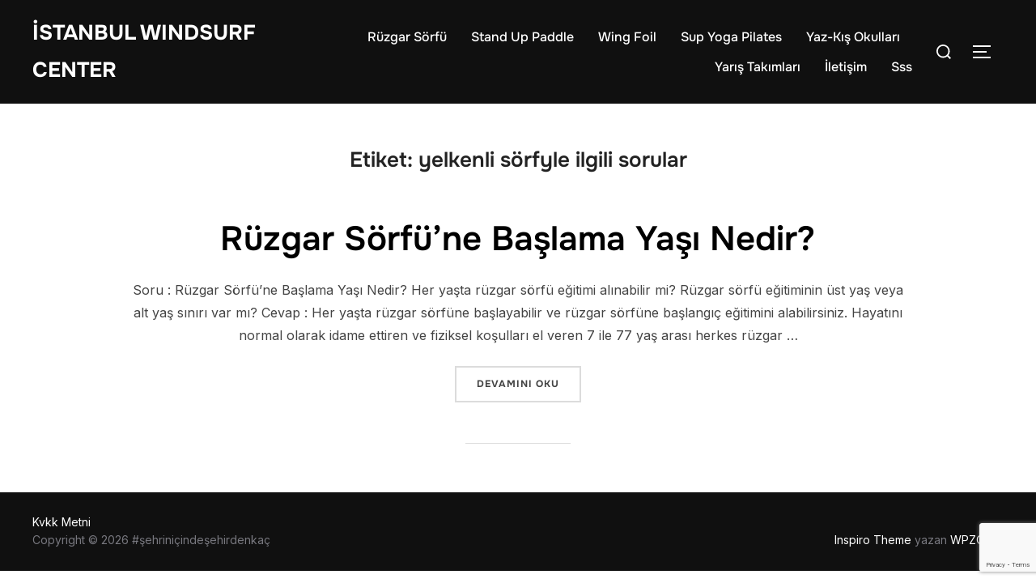

--- FILE ---
content_type: text/html; charset=utf-8
request_url: https://www.google.com/recaptcha/api2/anchor?ar=1&k=6LdZI68aAAAAAETmMcaQNyh9Z9mUxrOooUSbwu6E&co=aHR0cHM6Ly93d3cuaXN0YW5idWx3aW5kc3VyZmNlbnRlci5jb206NDQz&hl=en&v=PoyoqOPhxBO7pBk68S4YbpHZ&size=invisible&anchor-ms=20000&execute-ms=30000&cb=nhu5g3rqy9sk
body_size: 49700
content:
<!DOCTYPE HTML><html dir="ltr" lang="en"><head><meta http-equiv="Content-Type" content="text/html; charset=UTF-8">
<meta http-equiv="X-UA-Compatible" content="IE=edge">
<title>reCAPTCHA</title>
<style type="text/css">
/* cyrillic-ext */
@font-face {
  font-family: 'Roboto';
  font-style: normal;
  font-weight: 400;
  font-stretch: 100%;
  src: url(//fonts.gstatic.com/s/roboto/v48/KFO7CnqEu92Fr1ME7kSn66aGLdTylUAMa3GUBHMdazTgWw.woff2) format('woff2');
  unicode-range: U+0460-052F, U+1C80-1C8A, U+20B4, U+2DE0-2DFF, U+A640-A69F, U+FE2E-FE2F;
}
/* cyrillic */
@font-face {
  font-family: 'Roboto';
  font-style: normal;
  font-weight: 400;
  font-stretch: 100%;
  src: url(//fonts.gstatic.com/s/roboto/v48/KFO7CnqEu92Fr1ME7kSn66aGLdTylUAMa3iUBHMdazTgWw.woff2) format('woff2');
  unicode-range: U+0301, U+0400-045F, U+0490-0491, U+04B0-04B1, U+2116;
}
/* greek-ext */
@font-face {
  font-family: 'Roboto';
  font-style: normal;
  font-weight: 400;
  font-stretch: 100%;
  src: url(//fonts.gstatic.com/s/roboto/v48/KFO7CnqEu92Fr1ME7kSn66aGLdTylUAMa3CUBHMdazTgWw.woff2) format('woff2');
  unicode-range: U+1F00-1FFF;
}
/* greek */
@font-face {
  font-family: 'Roboto';
  font-style: normal;
  font-weight: 400;
  font-stretch: 100%;
  src: url(//fonts.gstatic.com/s/roboto/v48/KFO7CnqEu92Fr1ME7kSn66aGLdTylUAMa3-UBHMdazTgWw.woff2) format('woff2');
  unicode-range: U+0370-0377, U+037A-037F, U+0384-038A, U+038C, U+038E-03A1, U+03A3-03FF;
}
/* math */
@font-face {
  font-family: 'Roboto';
  font-style: normal;
  font-weight: 400;
  font-stretch: 100%;
  src: url(//fonts.gstatic.com/s/roboto/v48/KFO7CnqEu92Fr1ME7kSn66aGLdTylUAMawCUBHMdazTgWw.woff2) format('woff2');
  unicode-range: U+0302-0303, U+0305, U+0307-0308, U+0310, U+0312, U+0315, U+031A, U+0326-0327, U+032C, U+032F-0330, U+0332-0333, U+0338, U+033A, U+0346, U+034D, U+0391-03A1, U+03A3-03A9, U+03B1-03C9, U+03D1, U+03D5-03D6, U+03F0-03F1, U+03F4-03F5, U+2016-2017, U+2034-2038, U+203C, U+2040, U+2043, U+2047, U+2050, U+2057, U+205F, U+2070-2071, U+2074-208E, U+2090-209C, U+20D0-20DC, U+20E1, U+20E5-20EF, U+2100-2112, U+2114-2115, U+2117-2121, U+2123-214F, U+2190, U+2192, U+2194-21AE, U+21B0-21E5, U+21F1-21F2, U+21F4-2211, U+2213-2214, U+2216-22FF, U+2308-230B, U+2310, U+2319, U+231C-2321, U+2336-237A, U+237C, U+2395, U+239B-23B7, U+23D0, U+23DC-23E1, U+2474-2475, U+25AF, U+25B3, U+25B7, U+25BD, U+25C1, U+25CA, U+25CC, U+25FB, U+266D-266F, U+27C0-27FF, U+2900-2AFF, U+2B0E-2B11, U+2B30-2B4C, U+2BFE, U+3030, U+FF5B, U+FF5D, U+1D400-1D7FF, U+1EE00-1EEFF;
}
/* symbols */
@font-face {
  font-family: 'Roboto';
  font-style: normal;
  font-weight: 400;
  font-stretch: 100%;
  src: url(//fonts.gstatic.com/s/roboto/v48/KFO7CnqEu92Fr1ME7kSn66aGLdTylUAMaxKUBHMdazTgWw.woff2) format('woff2');
  unicode-range: U+0001-000C, U+000E-001F, U+007F-009F, U+20DD-20E0, U+20E2-20E4, U+2150-218F, U+2190, U+2192, U+2194-2199, U+21AF, U+21E6-21F0, U+21F3, U+2218-2219, U+2299, U+22C4-22C6, U+2300-243F, U+2440-244A, U+2460-24FF, U+25A0-27BF, U+2800-28FF, U+2921-2922, U+2981, U+29BF, U+29EB, U+2B00-2BFF, U+4DC0-4DFF, U+FFF9-FFFB, U+10140-1018E, U+10190-1019C, U+101A0, U+101D0-101FD, U+102E0-102FB, U+10E60-10E7E, U+1D2C0-1D2D3, U+1D2E0-1D37F, U+1F000-1F0FF, U+1F100-1F1AD, U+1F1E6-1F1FF, U+1F30D-1F30F, U+1F315, U+1F31C, U+1F31E, U+1F320-1F32C, U+1F336, U+1F378, U+1F37D, U+1F382, U+1F393-1F39F, U+1F3A7-1F3A8, U+1F3AC-1F3AF, U+1F3C2, U+1F3C4-1F3C6, U+1F3CA-1F3CE, U+1F3D4-1F3E0, U+1F3ED, U+1F3F1-1F3F3, U+1F3F5-1F3F7, U+1F408, U+1F415, U+1F41F, U+1F426, U+1F43F, U+1F441-1F442, U+1F444, U+1F446-1F449, U+1F44C-1F44E, U+1F453, U+1F46A, U+1F47D, U+1F4A3, U+1F4B0, U+1F4B3, U+1F4B9, U+1F4BB, U+1F4BF, U+1F4C8-1F4CB, U+1F4D6, U+1F4DA, U+1F4DF, U+1F4E3-1F4E6, U+1F4EA-1F4ED, U+1F4F7, U+1F4F9-1F4FB, U+1F4FD-1F4FE, U+1F503, U+1F507-1F50B, U+1F50D, U+1F512-1F513, U+1F53E-1F54A, U+1F54F-1F5FA, U+1F610, U+1F650-1F67F, U+1F687, U+1F68D, U+1F691, U+1F694, U+1F698, U+1F6AD, U+1F6B2, U+1F6B9-1F6BA, U+1F6BC, U+1F6C6-1F6CF, U+1F6D3-1F6D7, U+1F6E0-1F6EA, U+1F6F0-1F6F3, U+1F6F7-1F6FC, U+1F700-1F7FF, U+1F800-1F80B, U+1F810-1F847, U+1F850-1F859, U+1F860-1F887, U+1F890-1F8AD, U+1F8B0-1F8BB, U+1F8C0-1F8C1, U+1F900-1F90B, U+1F93B, U+1F946, U+1F984, U+1F996, U+1F9E9, U+1FA00-1FA6F, U+1FA70-1FA7C, U+1FA80-1FA89, U+1FA8F-1FAC6, U+1FACE-1FADC, U+1FADF-1FAE9, U+1FAF0-1FAF8, U+1FB00-1FBFF;
}
/* vietnamese */
@font-face {
  font-family: 'Roboto';
  font-style: normal;
  font-weight: 400;
  font-stretch: 100%;
  src: url(//fonts.gstatic.com/s/roboto/v48/KFO7CnqEu92Fr1ME7kSn66aGLdTylUAMa3OUBHMdazTgWw.woff2) format('woff2');
  unicode-range: U+0102-0103, U+0110-0111, U+0128-0129, U+0168-0169, U+01A0-01A1, U+01AF-01B0, U+0300-0301, U+0303-0304, U+0308-0309, U+0323, U+0329, U+1EA0-1EF9, U+20AB;
}
/* latin-ext */
@font-face {
  font-family: 'Roboto';
  font-style: normal;
  font-weight: 400;
  font-stretch: 100%;
  src: url(//fonts.gstatic.com/s/roboto/v48/KFO7CnqEu92Fr1ME7kSn66aGLdTylUAMa3KUBHMdazTgWw.woff2) format('woff2');
  unicode-range: U+0100-02BA, U+02BD-02C5, U+02C7-02CC, U+02CE-02D7, U+02DD-02FF, U+0304, U+0308, U+0329, U+1D00-1DBF, U+1E00-1E9F, U+1EF2-1EFF, U+2020, U+20A0-20AB, U+20AD-20C0, U+2113, U+2C60-2C7F, U+A720-A7FF;
}
/* latin */
@font-face {
  font-family: 'Roboto';
  font-style: normal;
  font-weight: 400;
  font-stretch: 100%;
  src: url(//fonts.gstatic.com/s/roboto/v48/KFO7CnqEu92Fr1ME7kSn66aGLdTylUAMa3yUBHMdazQ.woff2) format('woff2');
  unicode-range: U+0000-00FF, U+0131, U+0152-0153, U+02BB-02BC, U+02C6, U+02DA, U+02DC, U+0304, U+0308, U+0329, U+2000-206F, U+20AC, U+2122, U+2191, U+2193, U+2212, U+2215, U+FEFF, U+FFFD;
}
/* cyrillic-ext */
@font-face {
  font-family: 'Roboto';
  font-style: normal;
  font-weight: 500;
  font-stretch: 100%;
  src: url(//fonts.gstatic.com/s/roboto/v48/KFO7CnqEu92Fr1ME7kSn66aGLdTylUAMa3GUBHMdazTgWw.woff2) format('woff2');
  unicode-range: U+0460-052F, U+1C80-1C8A, U+20B4, U+2DE0-2DFF, U+A640-A69F, U+FE2E-FE2F;
}
/* cyrillic */
@font-face {
  font-family: 'Roboto';
  font-style: normal;
  font-weight: 500;
  font-stretch: 100%;
  src: url(//fonts.gstatic.com/s/roboto/v48/KFO7CnqEu92Fr1ME7kSn66aGLdTylUAMa3iUBHMdazTgWw.woff2) format('woff2');
  unicode-range: U+0301, U+0400-045F, U+0490-0491, U+04B0-04B1, U+2116;
}
/* greek-ext */
@font-face {
  font-family: 'Roboto';
  font-style: normal;
  font-weight: 500;
  font-stretch: 100%;
  src: url(//fonts.gstatic.com/s/roboto/v48/KFO7CnqEu92Fr1ME7kSn66aGLdTylUAMa3CUBHMdazTgWw.woff2) format('woff2');
  unicode-range: U+1F00-1FFF;
}
/* greek */
@font-face {
  font-family: 'Roboto';
  font-style: normal;
  font-weight: 500;
  font-stretch: 100%;
  src: url(//fonts.gstatic.com/s/roboto/v48/KFO7CnqEu92Fr1ME7kSn66aGLdTylUAMa3-UBHMdazTgWw.woff2) format('woff2');
  unicode-range: U+0370-0377, U+037A-037F, U+0384-038A, U+038C, U+038E-03A1, U+03A3-03FF;
}
/* math */
@font-face {
  font-family: 'Roboto';
  font-style: normal;
  font-weight: 500;
  font-stretch: 100%;
  src: url(//fonts.gstatic.com/s/roboto/v48/KFO7CnqEu92Fr1ME7kSn66aGLdTylUAMawCUBHMdazTgWw.woff2) format('woff2');
  unicode-range: U+0302-0303, U+0305, U+0307-0308, U+0310, U+0312, U+0315, U+031A, U+0326-0327, U+032C, U+032F-0330, U+0332-0333, U+0338, U+033A, U+0346, U+034D, U+0391-03A1, U+03A3-03A9, U+03B1-03C9, U+03D1, U+03D5-03D6, U+03F0-03F1, U+03F4-03F5, U+2016-2017, U+2034-2038, U+203C, U+2040, U+2043, U+2047, U+2050, U+2057, U+205F, U+2070-2071, U+2074-208E, U+2090-209C, U+20D0-20DC, U+20E1, U+20E5-20EF, U+2100-2112, U+2114-2115, U+2117-2121, U+2123-214F, U+2190, U+2192, U+2194-21AE, U+21B0-21E5, U+21F1-21F2, U+21F4-2211, U+2213-2214, U+2216-22FF, U+2308-230B, U+2310, U+2319, U+231C-2321, U+2336-237A, U+237C, U+2395, U+239B-23B7, U+23D0, U+23DC-23E1, U+2474-2475, U+25AF, U+25B3, U+25B7, U+25BD, U+25C1, U+25CA, U+25CC, U+25FB, U+266D-266F, U+27C0-27FF, U+2900-2AFF, U+2B0E-2B11, U+2B30-2B4C, U+2BFE, U+3030, U+FF5B, U+FF5D, U+1D400-1D7FF, U+1EE00-1EEFF;
}
/* symbols */
@font-face {
  font-family: 'Roboto';
  font-style: normal;
  font-weight: 500;
  font-stretch: 100%;
  src: url(//fonts.gstatic.com/s/roboto/v48/KFO7CnqEu92Fr1ME7kSn66aGLdTylUAMaxKUBHMdazTgWw.woff2) format('woff2');
  unicode-range: U+0001-000C, U+000E-001F, U+007F-009F, U+20DD-20E0, U+20E2-20E4, U+2150-218F, U+2190, U+2192, U+2194-2199, U+21AF, U+21E6-21F0, U+21F3, U+2218-2219, U+2299, U+22C4-22C6, U+2300-243F, U+2440-244A, U+2460-24FF, U+25A0-27BF, U+2800-28FF, U+2921-2922, U+2981, U+29BF, U+29EB, U+2B00-2BFF, U+4DC0-4DFF, U+FFF9-FFFB, U+10140-1018E, U+10190-1019C, U+101A0, U+101D0-101FD, U+102E0-102FB, U+10E60-10E7E, U+1D2C0-1D2D3, U+1D2E0-1D37F, U+1F000-1F0FF, U+1F100-1F1AD, U+1F1E6-1F1FF, U+1F30D-1F30F, U+1F315, U+1F31C, U+1F31E, U+1F320-1F32C, U+1F336, U+1F378, U+1F37D, U+1F382, U+1F393-1F39F, U+1F3A7-1F3A8, U+1F3AC-1F3AF, U+1F3C2, U+1F3C4-1F3C6, U+1F3CA-1F3CE, U+1F3D4-1F3E0, U+1F3ED, U+1F3F1-1F3F3, U+1F3F5-1F3F7, U+1F408, U+1F415, U+1F41F, U+1F426, U+1F43F, U+1F441-1F442, U+1F444, U+1F446-1F449, U+1F44C-1F44E, U+1F453, U+1F46A, U+1F47D, U+1F4A3, U+1F4B0, U+1F4B3, U+1F4B9, U+1F4BB, U+1F4BF, U+1F4C8-1F4CB, U+1F4D6, U+1F4DA, U+1F4DF, U+1F4E3-1F4E6, U+1F4EA-1F4ED, U+1F4F7, U+1F4F9-1F4FB, U+1F4FD-1F4FE, U+1F503, U+1F507-1F50B, U+1F50D, U+1F512-1F513, U+1F53E-1F54A, U+1F54F-1F5FA, U+1F610, U+1F650-1F67F, U+1F687, U+1F68D, U+1F691, U+1F694, U+1F698, U+1F6AD, U+1F6B2, U+1F6B9-1F6BA, U+1F6BC, U+1F6C6-1F6CF, U+1F6D3-1F6D7, U+1F6E0-1F6EA, U+1F6F0-1F6F3, U+1F6F7-1F6FC, U+1F700-1F7FF, U+1F800-1F80B, U+1F810-1F847, U+1F850-1F859, U+1F860-1F887, U+1F890-1F8AD, U+1F8B0-1F8BB, U+1F8C0-1F8C1, U+1F900-1F90B, U+1F93B, U+1F946, U+1F984, U+1F996, U+1F9E9, U+1FA00-1FA6F, U+1FA70-1FA7C, U+1FA80-1FA89, U+1FA8F-1FAC6, U+1FACE-1FADC, U+1FADF-1FAE9, U+1FAF0-1FAF8, U+1FB00-1FBFF;
}
/* vietnamese */
@font-face {
  font-family: 'Roboto';
  font-style: normal;
  font-weight: 500;
  font-stretch: 100%;
  src: url(//fonts.gstatic.com/s/roboto/v48/KFO7CnqEu92Fr1ME7kSn66aGLdTylUAMa3OUBHMdazTgWw.woff2) format('woff2');
  unicode-range: U+0102-0103, U+0110-0111, U+0128-0129, U+0168-0169, U+01A0-01A1, U+01AF-01B0, U+0300-0301, U+0303-0304, U+0308-0309, U+0323, U+0329, U+1EA0-1EF9, U+20AB;
}
/* latin-ext */
@font-face {
  font-family: 'Roboto';
  font-style: normal;
  font-weight: 500;
  font-stretch: 100%;
  src: url(//fonts.gstatic.com/s/roboto/v48/KFO7CnqEu92Fr1ME7kSn66aGLdTylUAMa3KUBHMdazTgWw.woff2) format('woff2');
  unicode-range: U+0100-02BA, U+02BD-02C5, U+02C7-02CC, U+02CE-02D7, U+02DD-02FF, U+0304, U+0308, U+0329, U+1D00-1DBF, U+1E00-1E9F, U+1EF2-1EFF, U+2020, U+20A0-20AB, U+20AD-20C0, U+2113, U+2C60-2C7F, U+A720-A7FF;
}
/* latin */
@font-face {
  font-family: 'Roboto';
  font-style: normal;
  font-weight: 500;
  font-stretch: 100%;
  src: url(//fonts.gstatic.com/s/roboto/v48/KFO7CnqEu92Fr1ME7kSn66aGLdTylUAMa3yUBHMdazQ.woff2) format('woff2');
  unicode-range: U+0000-00FF, U+0131, U+0152-0153, U+02BB-02BC, U+02C6, U+02DA, U+02DC, U+0304, U+0308, U+0329, U+2000-206F, U+20AC, U+2122, U+2191, U+2193, U+2212, U+2215, U+FEFF, U+FFFD;
}
/* cyrillic-ext */
@font-face {
  font-family: 'Roboto';
  font-style: normal;
  font-weight: 900;
  font-stretch: 100%;
  src: url(//fonts.gstatic.com/s/roboto/v48/KFO7CnqEu92Fr1ME7kSn66aGLdTylUAMa3GUBHMdazTgWw.woff2) format('woff2');
  unicode-range: U+0460-052F, U+1C80-1C8A, U+20B4, U+2DE0-2DFF, U+A640-A69F, U+FE2E-FE2F;
}
/* cyrillic */
@font-face {
  font-family: 'Roboto';
  font-style: normal;
  font-weight: 900;
  font-stretch: 100%;
  src: url(//fonts.gstatic.com/s/roboto/v48/KFO7CnqEu92Fr1ME7kSn66aGLdTylUAMa3iUBHMdazTgWw.woff2) format('woff2');
  unicode-range: U+0301, U+0400-045F, U+0490-0491, U+04B0-04B1, U+2116;
}
/* greek-ext */
@font-face {
  font-family: 'Roboto';
  font-style: normal;
  font-weight: 900;
  font-stretch: 100%;
  src: url(//fonts.gstatic.com/s/roboto/v48/KFO7CnqEu92Fr1ME7kSn66aGLdTylUAMa3CUBHMdazTgWw.woff2) format('woff2');
  unicode-range: U+1F00-1FFF;
}
/* greek */
@font-face {
  font-family: 'Roboto';
  font-style: normal;
  font-weight: 900;
  font-stretch: 100%;
  src: url(//fonts.gstatic.com/s/roboto/v48/KFO7CnqEu92Fr1ME7kSn66aGLdTylUAMa3-UBHMdazTgWw.woff2) format('woff2');
  unicode-range: U+0370-0377, U+037A-037F, U+0384-038A, U+038C, U+038E-03A1, U+03A3-03FF;
}
/* math */
@font-face {
  font-family: 'Roboto';
  font-style: normal;
  font-weight: 900;
  font-stretch: 100%;
  src: url(//fonts.gstatic.com/s/roboto/v48/KFO7CnqEu92Fr1ME7kSn66aGLdTylUAMawCUBHMdazTgWw.woff2) format('woff2');
  unicode-range: U+0302-0303, U+0305, U+0307-0308, U+0310, U+0312, U+0315, U+031A, U+0326-0327, U+032C, U+032F-0330, U+0332-0333, U+0338, U+033A, U+0346, U+034D, U+0391-03A1, U+03A3-03A9, U+03B1-03C9, U+03D1, U+03D5-03D6, U+03F0-03F1, U+03F4-03F5, U+2016-2017, U+2034-2038, U+203C, U+2040, U+2043, U+2047, U+2050, U+2057, U+205F, U+2070-2071, U+2074-208E, U+2090-209C, U+20D0-20DC, U+20E1, U+20E5-20EF, U+2100-2112, U+2114-2115, U+2117-2121, U+2123-214F, U+2190, U+2192, U+2194-21AE, U+21B0-21E5, U+21F1-21F2, U+21F4-2211, U+2213-2214, U+2216-22FF, U+2308-230B, U+2310, U+2319, U+231C-2321, U+2336-237A, U+237C, U+2395, U+239B-23B7, U+23D0, U+23DC-23E1, U+2474-2475, U+25AF, U+25B3, U+25B7, U+25BD, U+25C1, U+25CA, U+25CC, U+25FB, U+266D-266F, U+27C0-27FF, U+2900-2AFF, U+2B0E-2B11, U+2B30-2B4C, U+2BFE, U+3030, U+FF5B, U+FF5D, U+1D400-1D7FF, U+1EE00-1EEFF;
}
/* symbols */
@font-face {
  font-family: 'Roboto';
  font-style: normal;
  font-weight: 900;
  font-stretch: 100%;
  src: url(//fonts.gstatic.com/s/roboto/v48/KFO7CnqEu92Fr1ME7kSn66aGLdTylUAMaxKUBHMdazTgWw.woff2) format('woff2');
  unicode-range: U+0001-000C, U+000E-001F, U+007F-009F, U+20DD-20E0, U+20E2-20E4, U+2150-218F, U+2190, U+2192, U+2194-2199, U+21AF, U+21E6-21F0, U+21F3, U+2218-2219, U+2299, U+22C4-22C6, U+2300-243F, U+2440-244A, U+2460-24FF, U+25A0-27BF, U+2800-28FF, U+2921-2922, U+2981, U+29BF, U+29EB, U+2B00-2BFF, U+4DC0-4DFF, U+FFF9-FFFB, U+10140-1018E, U+10190-1019C, U+101A0, U+101D0-101FD, U+102E0-102FB, U+10E60-10E7E, U+1D2C0-1D2D3, U+1D2E0-1D37F, U+1F000-1F0FF, U+1F100-1F1AD, U+1F1E6-1F1FF, U+1F30D-1F30F, U+1F315, U+1F31C, U+1F31E, U+1F320-1F32C, U+1F336, U+1F378, U+1F37D, U+1F382, U+1F393-1F39F, U+1F3A7-1F3A8, U+1F3AC-1F3AF, U+1F3C2, U+1F3C4-1F3C6, U+1F3CA-1F3CE, U+1F3D4-1F3E0, U+1F3ED, U+1F3F1-1F3F3, U+1F3F5-1F3F7, U+1F408, U+1F415, U+1F41F, U+1F426, U+1F43F, U+1F441-1F442, U+1F444, U+1F446-1F449, U+1F44C-1F44E, U+1F453, U+1F46A, U+1F47D, U+1F4A3, U+1F4B0, U+1F4B3, U+1F4B9, U+1F4BB, U+1F4BF, U+1F4C8-1F4CB, U+1F4D6, U+1F4DA, U+1F4DF, U+1F4E3-1F4E6, U+1F4EA-1F4ED, U+1F4F7, U+1F4F9-1F4FB, U+1F4FD-1F4FE, U+1F503, U+1F507-1F50B, U+1F50D, U+1F512-1F513, U+1F53E-1F54A, U+1F54F-1F5FA, U+1F610, U+1F650-1F67F, U+1F687, U+1F68D, U+1F691, U+1F694, U+1F698, U+1F6AD, U+1F6B2, U+1F6B9-1F6BA, U+1F6BC, U+1F6C6-1F6CF, U+1F6D3-1F6D7, U+1F6E0-1F6EA, U+1F6F0-1F6F3, U+1F6F7-1F6FC, U+1F700-1F7FF, U+1F800-1F80B, U+1F810-1F847, U+1F850-1F859, U+1F860-1F887, U+1F890-1F8AD, U+1F8B0-1F8BB, U+1F8C0-1F8C1, U+1F900-1F90B, U+1F93B, U+1F946, U+1F984, U+1F996, U+1F9E9, U+1FA00-1FA6F, U+1FA70-1FA7C, U+1FA80-1FA89, U+1FA8F-1FAC6, U+1FACE-1FADC, U+1FADF-1FAE9, U+1FAF0-1FAF8, U+1FB00-1FBFF;
}
/* vietnamese */
@font-face {
  font-family: 'Roboto';
  font-style: normal;
  font-weight: 900;
  font-stretch: 100%;
  src: url(//fonts.gstatic.com/s/roboto/v48/KFO7CnqEu92Fr1ME7kSn66aGLdTylUAMa3OUBHMdazTgWw.woff2) format('woff2');
  unicode-range: U+0102-0103, U+0110-0111, U+0128-0129, U+0168-0169, U+01A0-01A1, U+01AF-01B0, U+0300-0301, U+0303-0304, U+0308-0309, U+0323, U+0329, U+1EA0-1EF9, U+20AB;
}
/* latin-ext */
@font-face {
  font-family: 'Roboto';
  font-style: normal;
  font-weight: 900;
  font-stretch: 100%;
  src: url(//fonts.gstatic.com/s/roboto/v48/KFO7CnqEu92Fr1ME7kSn66aGLdTylUAMa3KUBHMdazTgWw.woff2) format('woff2');
  unicode-range: U+0100-02BA, U+02BD-02C5, U+02C7-02CC, U+02CE-02D7, U+02DD-02FF, U+0304, U+0308, U+0329, U+1D00-1DBF, U+1E00-1E9F, U+1EF2-1EFF, U+2020, U+20A0-20AB, U+20AD-20C0, U+2113, U+2C60-2C7F, U+A720-A7FF;
}
/* latin */
@font-face {
  font-family: 'Roboto';
  font-style: normal;
  font-weight: 900;
  font-stretch: 100%;
  src: url(//fonts.gstatic.com/s/roboto/v48/KFO7CnqEu92Fr1ME7kSn66aGLdTylUAMa3yUBHMdazQ.woff2) format('woff2');
  unicode-range: U+0000-00FF, U+0131, U+0152-0153, U+02BB-02BC, U+02C6, U+02DA, U+02DC, U+0304, U+0308, U+0329, U+2000-206F, U+20AC, U+2122, U+2191, U+2193, U+2212, U+2215, U+FEFF, U+FFFD;
}

</style>
<link rel="stylesheet" type="text/css" href="https://www.gstatic.com/recaptcha/releases/PoyoqOPhxBO7pBk68S4YbpHZ/styles__ltr.css">
<script nonce="3SzYso5H0Zq6h9aJaoacow" type="text/javascript">window['__recaptcha_api'] = 'https://www.google.com/recaptcha/api2/';</script>
<script type="text/javascript" src="https://www.gstatic.com/recaptcha/releases/PoyoqOPhxBO7pBk68S4YbpHZ/recaptcha__en.js" nonce="3SzYso5H0Zq6h9aJaoacow">
      
    </script></head>
<body><div id="rc-anchor-alert" class="rc-anchor-alert"></div>
<input type="hidden" id="recaptcha-token" value="[base64]">
<script type="text/javascript" nonce="3SzYso5H0Zq6h9aJaoacow">
      recaptcha.anchor.Main.init("[\x22ainput\x22,[\x22bgdata\x22,\x22\x22,\[base64]/[base64]/MjU1Ong/[base64]/[base64]/[base64]/[base64]/[base64]/[base64]/[base64]/[base64]/[base64]/[base64]/[base64]/[base64]/[base64]/[base64]/[base64]\\u003d\x22,\[base64]\\u003d\\u003d\x22,\x22w7nCkVTClEbDlsOSw7cVY8K3VMKTEm3CkS0Bw5HCm8Odwq5jw6vDtsK6woDDvkAqNcOAwpvChcKow51ZccO4U3vCosO+IxvDlcKWf8KfSUdwZldAw54bWXpUd8OJfsK/w57CvsKVw5YDT8KLQcK0OSJfGcKmw4zDuWLDq0HCvk/ClGpgP8KwZsOew7xJw40pwr5RICnCu8KaaQfDvsKqasKuw7tPw7htPsKkw4HCvsObwqbDigHDrcKcw5LCscKHWH/[base64]/Cs8KLOsO7OFDDucKcw6V2PsKZw7RmwonDrmxpw5vCuWbDhmbCt8KYw5fChgJ4BMOkw5AUexDCmcKuB1kRw5MeIsOBUTNAZsOkwo1LSsK3w4/Di2vCscKuwrM6w712HsOOw5AsfnMmUxVPw5QyQzPDjHAgw7zDoMKHdWIxYsKKB8K+GjV/[base64]/CicOxw4rCvyXDuDfDnxnCrsOlwoZlw6Acw7XClGjCqcKveMKDw5EaTG1Aw58FwqBed35LbcK4w65CwqzDhxUnwpDCmUrChVzCgn97woXChsKAw6nCpik8wpRsw4J/[base64]/CksKywpNjw4MpwoNAw4zDsFPCiWDDn3TDrcKZw6fDiTB1wqVDd8KzK8K4BcO6wr/Co8K5ecKGwq9rO1VAOcKzCMOzwqsuwpB6UMKEwpYEdAZyw7VJc8KCwo8cw6PDtk9FajXDqsOvwoTClsOUKTbCqMOMwpMZwpErw75uZMOwQFVGEsOTXcKYM8OsGzzCiEcUw6HDvQcqw6Bjwoo0w4jCoBUoFsOBwrbDpXofw6/CpGzCncKAJnHCiMOBaW1xUXIjJ8OWwprDhXPCg8OYwo3DgkPDrMOEcQfDpSN3wqVOw55Nw4bCiMKDwroIMcKjfD3CghrCtRDCtjDDoU0aw7fDkcKSEQQow4E/[base64]/AsOIDABkw70jw45sw6vDgXnDqT3CvMOdwr3CjsK+M8KRw5nCuA3Dt8O/X8OXS1w0DgEdO8KawprCnQMAw6bCnVnCsjrCuwVywonCscKcw7RlD3Ugw4XCuV7Dl8KoOUMpw7JhYsKew789wqJkw73Dh07DlG9Dw5omwpoUw4vDnMOowrDDicKZw6x9NsKJwrLCuiDDnMOEalzCvC/Cg8OjHDDDjcKtZV/[base64]/CjMOIw6/DtS/Cn0TDnW7DqEAJcnUYYSnCo8KFQGYew4fCi8KKwpx9HMOHwqJzSALCn2sHw7/CpcOlw5vDiVYHTjHCgF9qwp81GcO6wr3CnC3DvcOyw6Epwqs6w5lFw6pRwo3CrcO1w5PCsMOiBsKEw7Fjw6LClAMkXsOTDsKrw7zDgsKewqvDt8KjXcK0w4HCihJKwpBBwpt/aTnDi3DDol98cjsgw4V/EsOdC8KAw5xkL8OSE8O7aiATw5jCksKpw7LDpnbDiCfDv2FZw4NwwpZlwrHCpxJWwqXCrg8BD8Kzwq1Kwr7Cj8Klw64ZwqACD8KAcEvDmm55I8KmAScowqzDsMO5f8O8EWYIw5lEO8KKDMKrwrdgwqHCr8KFSycTwrQdwpnCjVPCkcOQaMOPIxXDlcO6wrxow60/w6/DtmbCnWhOw7lEdRrDiGQ9DsKZw6nDnRIFwq7CmMO7XR81w6fCjsKjw5zDgMO1DxpGwrNUwoDCgW1ifhnDkUDCocOOwofDrxNJAMKrP8Ogwr7Djk3CjFTCjMKWAHtYw5FMFUXDvcOjbMOgw7/Ds0TCmMK2w4wjHFR8w7vDnsOhwpkxwobDp0vCnXTDqWUfwrXDtsOEwo7Cl8KUw5TCpHMuw78/O8KBOk/[base64]/w5bDg8K0wqtpZiQ1w5Zrw6rCqD7CrzUKRB8RNW7DrMKOVMK/woJaD8OTd8KVTDNodMO0NEYOwpJ/w74oY8K0TMOOwo3CjUDClTMqG8OlwrPDqzsoacKmAMOcJWAcw5/DrcOECG/DqMKFw4IcdTbDo8KQw71WF8KATBTCkFJ0w5FpwrPDhsOGAMOvwofCjMKewpfCtlxxw6LCkMKbUxjDm8OQw79SLMKAChcHOMKedMKmw53DqUQlPsOgQsOdw6/[base64]/CgxbCvMKuwpZXwozCscOrw6wdwoHDlcKaw5TDlcKlXcKpNmTDs3klwqrCs8KlwqVtwpXDrMOjwrgHHy3DjMO8woIzwp8jwoLDtlwUw7wCw4/CilldwpQHK0PCmcOXw54gai8+wo/CrcKnEBR8b8KCw7M5wpFKW1YGYMOLwpdcY1tgRToBwr1FAcORw6Ncw4Ifw53CosKkw7F0PsOwFGzDrsKSwqPCtsKWw7hWC8Ove8OLw6/[base64]/[base64]/DkHAVw4PDucO+L8OGYwnDsUnDt1zCpcKjGyEOVzfCj1vDs8KJwqxrTy1Aw4TDgzY4YETCiVHDpwgFfTjChcK6fcOCZDIQwqRFGcOpw7sZdl5sRsO1w7bClsKXBiRDw6fDpsKLH1Aje8OOJMOuXQHCv2dxwp/DusKjwrcgIUzDrsKGIMKCM2TCiT3DvsKZfx5MMjDCkcK6wr4JwrgsOsOQT8OuwrfDgcOvfEAUwqYvcMKRH8Kzw5zDu3l8MsOuwqlpK1skLMOlwp3CmVfDtcKVw7vDtsKPw6LChsO6I8KCGQIAeGnDusKOw5cwG8Kbw4TCimXCmcOqw6PCoMK/[base64]/[base64]/CnxDDjBvDsmvDnCDDt8OMw7ZRNG/DhGI7H8Ozwpgbw5LDtMKKwr97w4c2IcOkEcKTwqMDJsKbwr/CtcKVw7J6wptWw6Y4wpJxHcKswq9aPWjCpgIPwpfDmQ7Dm8KswoAKFAbCuwZ7w7hBwp8oZcOHcsOuw7Ijw5Rewqx2wphoIm7DsiTDmBLDonAhw7zDncKrHsODw7XDtsOMwp7DjsKMw5/[base64]/KcOZwrxRwpQdw5XDvkPDtMO+C8KlQ8KXB8KawpQtwqosWEIoEmp1wpkWw5Q4w6EiNxnCi8KDLMO+w7B+wqPCr8KXw5XDrHxEwqrCrMK9BsKWw5LCqMOuUCjCpk7CqcO9wrTDoMKMOsOdQSbCrcO/wr3DnwzDh8OQMwzCnsK5WW8Dw4Q6w4fDlT/DnEjDjMKsw79FWHHDs1LDkcKkYMOEd8OhfMKAUgDDqCF0wrJvPMOxMD8mZDBcw5fCr8K+CTbDh8Ogw4/Cj8OBQwBmQyjDmMKxQMOlZXwdFEcdwrvCljUpw4/DpMO3WC0Qw6zDqMKrwoRcwowew7PCvhlxw44QSz9Uw5DCpsKiwpvCsDjDqysdLcKwIsOsw5PDrsOTw69wL39OPQcVFcKea8K2MMKPOXzCk8OVfsKoFcODwoDDhQzDhSUXfB4lw6rDucKSJSvCvMKgCGbCmsKiaynDgQ7Dg1vDrAbCoMKOw4cnw7jCvQV6Vk/DjsOaOMKDwpFAbn/CmMOnHBMfwpIHPBMeMmk2w43DuMOMwo95wprCscKZAsKBKMOkMwvDs8KUJ8OfO8ODw5JyeiXCscKhOMOUIMOywoZVKTtWworDq1sPLMOOwojDuMKZwoxtw4nCszEkLWNDCMKYDMKCwrsewpByQMK1bE1XwoDCnHLDiGbCpcK/w5nCmMKAwp9dw5luD8Kmw6HClsK5eUrCuyl4wp/DuUkBw6AwUcO/W8K9KjQ0wrt1IMOFwrDCrMKBa8O/PMK+wopFaRvCrcKfLMKmQcKqOW0JwotHwqs8asO5wqDCjsOBwqF+KMK0Qw8ow4M4w6DCjEDDksKcw7kywrjCtMKcLMKhMsKHbg0Mw7pWIyPDlsKbB3t5w7jCp8OUfsOYCinChnnCjTwDT8KHQsONXsOjTcO/DcOQI8KEwqHClA/DimbDmMOISUPCuFXCmcKJf8K5wr/DjMOEw5dMw5nCj00oF1TCpMKxw4nCghLDksKCwoBDIcOgEsKxQ8KIw702w7LDqW7DrEbCtS7Dmy/[base64]/CmwrDmRbCtsKmciPCi8K1CsOyworCkH3Dp8K9w6FWWsKJw6kvLcOJK8KIwogaA8KPw6/Ds8OSWS/CkF/[base64]/CrwPDnRkMbsOUw6LDmWcmVsKfwrpAN8KAdBbCusKlDcKMSsKgPzjCocK9N8O4GVssPm3DkMKwAMKawp9dDG50w6E1RcKpw43DgMOEF8KzwqB7U3HCthXCkXtWdcKUI8O/wpbDnh/[base64]/CjzIswrXCiMKLdCnDrwomwqrDpcKLw6nDvsK1wpMgwqhQEkooI8Okw5/[base64]/NS1oKjfCqcOhawURBE7DgDXDnhzDgcOTYgdPP34qa8KGwpnDs3RMfDQpw4zDusOCZMOtw7IoTsO4IXYoPF3CgMK9FyrCoSZjGcKiw5PDgMKnS8KcWsOFATvCscOrwonChWLDgGh7YsKbwonDi8Ofw4Zrw44tw5vCoGvCiwV/OMKRw5rCqcK5czYgdsOtw5Z9wonDkm3CjcKfQEk+w5wfwp1CTcOdaRI1O8OBUMOgw7zCg0xXw65pwqfDunc6wpkhw77DgsKKecKTw4PDoShjwrRINi8Uw7DDp8K3w4HDk8KwWXDDil3CjsKPSisaEk/DosKyI8OCUT1mGAArG1/DjsOUBVspUU9IwqvDiDjDhMKxwokew6zCjBsJwp0uw5Nqc2rCtsK8UMOfwonCo8KoUMOIasOsNjVmNCx/[base64]/CrEw+w6bDk8OWdiwmwpAkKcKeWcK2RSLCoMKawr84G0jDgcOTL8Ojw4IdwqfDmxXCszzDlh9aw7QcwqDDscOLwrQNMlXDu8OHw43Dkghuw5zDicK6L8Klw5rDjzzDgsOowpDChsKnwozDvMOawpPDo1XDlsO/w41FSh9JwpfCl8OKw7LDlykkESLCvHRgXsKjMsOOw5fDlcKhwoN1wqZGN8OeKA/[base64]/CiihGwqzChHfDhgLCmz1TwpwKMigIE8OiS8KWLGkGATlHLMOvwp/Dvw7DpMOMw6PDrnbCl8KUwpYPAHzCksKhLsKxVEogw5VgwqfClMKHwoLCjsKYw71fcMO2w6BtXcK+OXRJQ0LCi3vCrRTDtMKpwo7Ci8Klw5LCoVxbacOuGgLDo8Kew6B/KWjCmkLDuWDCpcKxwq7DiMOiw5JGNVLCkQDCpFpFA8KmwrnDjRLCp2HDr0ZlGsOmwrcuMQMHMMK1woBIw6bCrcOVw7Zxwr7Drho2wr3CgAHCvMK1w6pFY0DCqBvDn33DoQvDlMO/wrh7w6nCkWBZFsK9YS/DuA5vPzjCtWnDlcOcw6XDvMOhw4fDpy/CsAEVU8OEwr/Ci8KyTMKhw6Zhw4jDpcOGwoxLwqZJw6FoCcKnwpFMdMOXw7AVw6FoQ8KDw6Jow4jDrF4CwpvDscO5LnPDqCQ6LCHCn8O2UMOqw4bCvcOjwq4RAy/Di8OWw4TCjMO4e8KhNEnChHUbw4cywo/CgcK7wqPDp8KDS8K+w7N3wr0nwpLCuMOjZEZcTXtHw5VRwocCwo3CqMKCw5DDlw/[base64]/[base64]/eMO/[base64]/w7E5ecOQD8OJG8K5ecOZGMO3XcK9NcKSwqo7wow7wrocwogHfcK7RlfCqcKbazRnHR4tIsOoYsKrB8Oywrpie0bDp1nCj1vDm8OCw5tffQzCtsKHw6bCucOWwrfCgsORwr1dDsKHGTISwpXCs8OOWgnCrHVlasK0CTfDtsKNwqY/EsOhwoFEw5nCi8OvMks4w6zCr8KPAmgPw4jDsjjDgmLDv8O9McO6HjISw5rDrh3Drz3Ctgtuw7BzE8OYwq/DkR5AwrR9wpICbcOOwrB/Mh/DpjDDtcK5w4pYLsOOw5JNw7BGwqxjw7FfwoY3w4DCmMKYC0HCsCJ5w7UWwqTDnFzDj3xbw6BYwopiw6lqwqLDjCcLR8Kdd8OUwrLCjMOEw6U+wqfDlsONwqfDumUPwpE2w6DDsQbCkmjDqnbCqGbCg8OAw5zDs8O3bV9pwrAjwqHDrWrCpsK2wr/DtDl+JnnDgMOKXTchOsKYISYUwpnDqRHCucKbMlvCv8O9b8O1w6rClMO/w6XDuMKSwpHCrmFswqQZIcKEw5A1w7Nmwp7CnlbDk8OSUjvCrcOpX0bDhsKOXXZiEsO0Q8K1wqfCjsOAw5nDv0I5AV7CtsKiwpcgwr/DrlnCpcKawrLDosK3woNvw6PDrcKIaAvDrypmHSHDiCRgw658FQ7DuzHCrcOtQAHDtcOawq8jKngGPMOWMMK1w4DDvcKIwqrCmUUcUF/CjsO+eMKewohCOkHCgsKYwq3Dvj81fDjDvsOafsKtwp7CkDNuwrFfwozClMO8c8K2w6PCmEfCsRUGw63DijxPwpHCn8KfwoPCl8OwYsO0wobDgGjDsFDCjU1gw5jDtlrDqcKRAlQpbMOawoPDswxiCx/[base64]/DpMKqw7zDnnFRw49Dw47CjxDCh8KiJMOmw4jDkMOPwo/Ck1JOw4rDpgVww7jCjsOww5TCnmVCwovCqGzCjcK6cMK9wrHCshITwoxlJX/Ct8Oaw70gw71ABElGw4jCj14kwqAnwpPDoTd0OhZJw6o/wojCkHo0w5JWw6zCrG7DsMO2L8Obw4nDusK0eMOnw48PdcKHwr00woQUw7rDiMOvAG8mwpXCucOGwo0/w7bCugfDv8KWCz7DrEd2wqDCoMOCw69kw7tsfcK5TyxvMEp1O8KjOMKnwqlveivCpsOIWHTCocKrwqrDlMKmw78oF8K/EsOBJcOdSxsRw7cqPCHCgcOWw6Agw5oXSVNIwr/[base64]/[base64]/[base64]/w67Dn8KXw4lnVTk6wo7Ch23Dq8KPY3t6OsOWTBIWw53DpcOww5TDsBZGwqYUw7dCwqHCv8KHKEwfw5zDsMOUe8ODw5FMCBbCrcK/[base64]/Xl/[base64]/DhhbCr8OGw77Cq0fCoBzCr8Onck53FMOgwp5Cwq/CgXgVw7FQwq49OMOYw4lufw7CpsK6wpVLwpsRTcOHGcKAwolrwp1Bw64Dw4DDjTvCt8OEEnvCpSoLw6HDusO0w5pOJATDj8KKw5V6wr9jYAbDhElOw7bDims+w7xvw6PCkAnCucKhd0V+wrM2wp9pXcOCwoIGw4/DrMOyJikcSUUMQCAhHRLDqcKIAn9LwpTDuMOVw5jDnMOOw6dlw6TCssOsw6zDhcO1B2B3wqVyB8OWw5rCjA/[base64]/DoSkkw7tfwr59BEQOH3PDrcO/wrdrYsOgOiYYL8KFVzpDw6Yhw4jDl0x9BGnCiiHDkMKHIMKGwpXCtXZMScOHwpx+W8KvIzjDsVgTY2gpAn3CtcOGw73Dl8KawpTDgsOjQMKbDWw/wqfCrVFkw4g2eMK/[base64]/Cp3/DinzCrsO+UgRlwo5iekJ8UcKhw5bCg8OcVRPCijR1HAIDOW/Ch3MkPCTDmHTDslBXTF7Ck8OywqHDt8KgwrPDkW8Kw4zCvsKDw50eE8Ouf8Kkw6Ydw5Zcw6bDssKPwohaAhlOX8KJcg4+w64nw4dLPT5Ca03CrXbClsOUwo9FAGwIwoPDtMKdw4wvw7rCmcKfwpI6QMOuaUDDhiwvUm/CglrDvcOiwq8pwpZOKwN4woHDlDheXkt1RsOUw6DDrQHDj8KKJMKeEkhNSiPCjR3Dv8Kxw5zCmzHDlsK3CMKowqQKw5/[base64]/DmMOZdGN/WXZGw6DComrDiMOpNsKlAsODw7zDjcOvT8KMwprCvkrDlcKDX8KuIwTColQdwqsvwqJ/TMOhwpHClxIpwqkBDRZOw4TCjSjDv8KWX8Ohw4DCqz4mejrDhB5pfE/[base64]/CssOFEAHDv8KnD3RMw6NjwpYVw54nw5NBbMOHA2LDicK7FMOMMWtvwp3DuwTCnMOEw6tewo8eUsO5w5tWw5J7wojDmMO2woUaEXdzw5jDgcKfXMKIcCbCgzZGwpLDh8K3w7I/UBozw7XDuMO+fzhfwrbDqMKNQsOtw4zDvFRWWBzCl8O9c8K0w43DgADCqMOrwqfDk8Osd1plN8OBw4wbwqLCuMOxwpHDvjjCjcKbwrQaKcOWwo9BQ8KBwpctcsKkKcKowoV0HMK1ZMOmwqjDoCYdw4dIw54KwpIAR8OMw4RNw75Gw6hlwr3Cr8Olwo9BUV/CnMKJwoArScK1w4o1wog4w7nCnHXChEdTw5zDlMONw4B7w7ZZA8K5RsKkw4/Cjg/[base64]/CjyJFw5sDw5wPw75xw7jDlcO7w4PDmcO4w4kCdjwqC1vCvcOzwogAVcKFa1gow78nw5PDpcK1w4o+w7Baw7PCpsKmw4XDhcOzw6EgOH/DrEvCkD8ow4sZw4Baw5fDiwI0wps5ZcKaS8O2woLCuStDfsKpY8Ozwphiwp12w6UQw6XCuGsBwrJkCTpaIsOHasOFwqbCs38XesOtOGddCWdSGgQ6w73Cr8KZw5x4w5JhUhsQQcKRw41qw5wmwpjCnyUFw7PCo38Qw73CggwuWBdtLVl8SCRgw4cfb8KqacKpAzPDiH/Cn8OXw6kWCG7DnH56w6zCosKnw4nCqMKEw5vCrcKOw64Aw7bDvTDChsKoUMOnwo5jw48Dw4BQBMO5WE7DtTd3w4PCrsK4anHCugZuwpUjPcORw4nDrkPDvsKCQwjDjsOjQjrDrsOkOhbDgwDDtkUHbcKNwr4Aw4TDphXCh8KlworDu8KATMOjwrt3wo/DtMOMwqVZw7jCjcKyacODw5Mpc8O7cCxRw5HCvcKHwosDE0vDpG/CjwYJfmVsw6PClcKmwqPChMKrScKhw4HDjWkaOMO/wpJkwqzDncKseUDCiMKxw5zCvTYsw6/CjG1iwqFnesK8w6IwWcOJaMKwccOhAMOiw5HDjQbCssOnd1MRJkXDr8ODS8ORNXc9ZTRTw40WwoZebMKTw5llNBNHPsKPccOOw6rCuRjCgMOdw6bChj/CpWrDosOVD8KtwolnccOdVMKaU03DqcOKwoPCuEF5w7jDpsK/cwTDpMKmwo7ClyTDncKKQTYXw4Ede8O1w5A6wojDpyTCnm4uecOJwqwbEcKVfWDCqDhvw5PCh8O6fsKWwofDhgnDn8K1AGnCr2PDr8KkGcOQQsK6wqfDscKhMcOiwp/ChsK1w6bCpRvDtcOZFk9VaU/[base64]/[base64]/w7UPGcOtwrpww7J8J8OCfFAJMncnDcOLSH8UW8ORw5hJfDHDm03Ck1YcXRwGw6jCqcKEYsOCw7daJ8O8wpgoL0vCjnbCr0JowppVw67Cny/CjcKZw7PDuDLDu1HDtTEIAsKzc8K+wrkFT3XDnsKxM8KewpXCmRApwpHDr8K3eiBLwqc5ccKGw5Bdw6jDlg/DlVPDvVTDrQUfw59tBzXCpnbDn8Kew5lLaxDDr8K7ZT4lw6LDk8OMw6HCqBBVRsKswpF8w5c2PMOOOsO1RMKawpILEcOhAcK1RcOlwoHClcKiZhQXbA99MQ1lwrl9w6zDicKvZMO6QAXDnsK3QEc7eMKFBcOPwoDCo8KUdT5/w6HCrVPDs23CpMOQwoHDtgYZw6QgJR/CtmHDncKpwoRSBhcLCjDDhF/[base64]/wod9w73CpSkhQChmQsKodsK7bnrDrcOqw5NbARo/w5jCl8KIcsKJNijCkMOcb1VcwrYvc8KFA8K+wpktw5gac8Opwr9wwoERw7vDh8O3f2haIMO7Q2rCgnvCo8Kwwq9EwoJKwooLw5PCr8O1w4fCiSXDnSHDoMO0ZsKlGA1dQlbDnB3Dt8KbCl9+STBaAz/CpSlZcUwAw7/CpcKaBsKyKw5Tw4zDjmHDhSTDvsOkw6bCtxp3WMOuwpVUTsKtZFfDmXXCr8KbwoNLwozDrXvCisKlQmsjw5vDnMOAS8KSBsOswr7DsFXCkUA1S0zCj8OCwpbDmcKyNlrDlsOjwpXCh2J8a23CvMOLRMKlZ0vDpMOJHsOtJ1rCjsOtCcKDJSfClMKnLcO/w5ouw792w6bCqcOUNcKRw70Cw4p+XlPCkMOaTsKfwobCn8KFwot7w7LDksOSUR9KwpvDh8OMwpIPw6HDtMKrw7VFwo/[base64]/CpATCicKtKMKuw6h+HG9lMgNhwr1BZibDjMKQAcOKUsKETsKIw63DgsKCWHJdCD3Cq8OOaV/CmH3DpyABw7xZKMORwpgdw6rCl1pjw5HDoMKEwrR0MsKUw4PCs3nDssKvw5prBntUwp7DlsOvw7nCimUafXRJLinCisOrw7LCjMO9w4B2w4YOwpnCqcOpw54LckXDqTjDo35fDE3Dp8KcYcKaM3Uqw6fDomssZALCk8KWwqQ1W8OfagxZHUhdwrx/w5DCqsOGw7DCtUQJw5fCscOfw4XCthcZbwd8wpjDtkVYwqoEMcK4a8OsREpqw6LCncOGejswVCDCjcKDYijCksKZfDNOJiEswoIEd2XDpMO2RMKEwrwkwpXCmcK0OnzCnGZQTwFoesKNwr/DmXTCmsOvw6RkCHVNw5xMEMK5fsKswq5gRQ8JbMKDwokFN11HFjHDlRzDv8OVG8OOw70Gw6Y4QMOww4AXBMOFwoAhIxPDlsKzfsOiw4XDgsOgwo3Cjj/DsMODwoxiL8OXC8OJYlzDnAfCnsKnalXDicKrZMKMHxzDpMOuCiFpw43DoMKZCsOMHHHDpSfDnsK/[base64]/[base64]/[base64]/Ch8OIw6rCk8OWwo0pEArDjiVYw6gGXMKewoHDqmTDuMKUw6Umw47CicKVWB7CgsKVw7XCo0UfDk3CoMOnwqFfJDNeO8Oow6DDjcO9GmZuwpTDrsO9w47CjsKHwrxtGMOFbsOfw50yw47Cu1Fhb3l2PcOHGV3CqcO7KWdYwrPDj8Kfw75gND/CmibCm8KlCMONQTzCvBFrw4coLl/Dj8Otc8KIEEJ1O8KuOEAOwpwMw77DgcO5QSjDunJ9w7rCscOowrU+wp/DiMO0wp/[base64]/Ct8Kiw6zClMK8w54GEcOFSGlAVjXDkcOZwp9yM1nChMKvw5dHSBE9woggMRnDiUvCrBEvw6nDrnLDo8KjGMKYw6Btw4sVQ2QLWnVIw6bDsA9hw7/CoSTCvzJnARfCnMOtY27CpMOnWsObwrwCwpvCsVBiw5o+w5pfw5nCgsOIdiXCq8Kvw63DvRvDrsKKw7fDnsO6A8KXw5fDmmcxGsO5wosgNndSwqHDux/CpAsDJx3Cr0zDpRVFPMOnJScQwqtFw51jwo/CrxnDtDzDiMOEaioTcMO1akzDjHdce1h0w4XCtcOkKUY5UcKNY8Ojw6wbw4DCo8Oew5BfFhM7GQR/E8OCS8Kje8OEWhnDr1/CkEHCtlxINQohwrRcPmTCt2YWCMOWwpohQ8Oxw7lUwrU3w4HDicOiw6HDuCrDkhDCuSR1wrEvwp3DmMOGw63CkAFDwovDtEbCmMKGw449wrXCsHbCrkpvcGwYZwLCgsK2wpRUwqzDmADDkMOAwoZew6/DnsKTasOCLcKkSgTCnHUqw4PDvcKgwofDr8KsQcKqHBBAwrJXRGzDscOBwokmw7rDtn/DnUPCr8OfJcOlwoQpwo9mXH/DtRzDqxkUeTrCliLDiMOYB2nDi1wlw53Cv8O8w7vCiklsw6FXCBbCqgNiw73Ck8OiA8OwXgMyJkbCvj3CqsOWwqPCi8ODw4vDp8OdwqN0w7bDuMOcRBkwwrxnwqLCkV7Do8OOw6hUZ8OFw6FnC8KZw6l8wrcLB1/Dq8ORMMOAbsKAwqLDm8KOw6NQYlQIw5fDik9tXXzCuMOJOjBuwpHDmMOgwqwcaMOSPHleAsKwH8K4woXChMK3HMKowrHDtcKKQ8KlEMOMbRRvw6ssYxIDYcOgJ1ZfaAfCucKTw6QPJlBkYcOzw5XCji8dAk9bGcKYw7TCr8OIwo3Dt8KABsOiw4/[base64]/[base64]/w6tfwpZ0w4nClMOJwpMAw4waw6ABw4TClMKew4TDqzbCr8KlCTHDjkvCuUvDpDnDjcOGKMOhQsOUw47CnsODQz/CtcK7w7ZgMzzCk8OXScOUMsOdXcKvZhXDkFXDhiHDuHIhCjZGWVotwq1Zw7/CsVXDpsKLTzB1Nx/ChMKWw65vwoRrUwLDu8Oow4LCmcKFw5HCjQDCv8OLw7Epw6fDv8Kow5w1FwbDhcOXZ8KEAcO+RMKrKsOpRsKfdFhGfzrDk0/[base64]/Cvm3DiMOEY8KMAlhqX0XCrsKow7XDsMKcw4HCggPDgEg9wogCRcKQwo7DuxPCisKyNcKlYmbDpcOkUH1gwpbCo8KnYk3CuRNjwp3Dq3p/NU9lQB04wrpmIh1Hw7HCljNPbkHDpFXCtcKhwpltw6nDhcOEGMOEwrtMwqPCs0hxwofDnGHCsT8mw5xMwoZnWcKKUMOMc8K3wp1Fw7jChlgnwoTDjzsQw5I5w50eAcOQwppcNcKNK8KywoRtIsOAJ3XCpRzCrMK5w7c/RsOTwqnDhXLDksKRcsOiEsKQwrw5Jy5SwrdAwpvCgcOEwo15w4R0NGkhYTzCgMKzYMKhw7/[base64]/DisOnwrEmw584wq/Cr298TkTCr8Ksw7jDo8Kww7/[base64]/[base64]/w5nDvMOCw47DicKfXsKtwrTCi8OTTcOkT8OEAsOVwqgAY8OlLsKzDcOyEUvCqHLCg0rCrcORMBnCrMOicEnCrMKmDcKrcsOHOMOqwoHCnyzDrsO/[base64]/Y2vDqcOBwo/Duzpjwq4fwokywrfDpsKkbcKXHiDDl8OWwq7CjMO5H8KZeCDDlCZaYMKELHEaw4LDjA/[base64]/Co8OuKMK6JMKWYMKBwpfCicOqGMKQw7zCgsOewo55dwLCt2PCukUyw65hCsKWwrtqcMK1w7BtMcOBAMOHwrAdwrlfWg/Cn8KFfjXDqiLClRvCl8KUPcOAwpY6wrDDgFZoFhFvw60ZwrY8RMO0fkXDjx55P0/DosKowopMdcKMTcKFwqcvTsOew7NIGV4TwoDDscKgK1nDhMOiwqPDhsK6cypRw45DABk2LSvDpWtDQkV8woLDgE15WDFSb8OxwrLDssODwoTDk31zOgvCosK3JsK1NcOGw4/Cohcaw5UibkfDh3ZjwovCljxFw4LDuXjDqsODd8Kcw542w6pRwoJAwp9+wpsaw6/CsytBEsOmXMOVLF3CtXrCijYDVWATwoMaw4AXw4lUw6Fpw5XDt8KpUMK6wrjCnhJJw60/wpTCgX10wpZFwqnCksOWGxrCvRRKJcOzwqh8w5k+w4jCgnzDocKEw5U/SUBcwpQPw7NlwqgOPmE8wrXDtMKcNcOSw6PDqE0Vw6JiexFrw4/CsMKDw6lXw6fDph4Qw6/DvQxhbcOuT8OVwqLDjG5YwqrDujQRJVDCmD8Bw7gww6nDjDdLwqwbGCTCvcKGw5vCl1rDgsKcwrQra8KfaMKrLTkjwonDgQ/[base64]/CuCoyUxXDpcOSw47CicOgwoAwwo/DjiJRwoHCqcO/[base64]/w7ohwpDCuCjDogfDocOzwrN8dhAEVMKLbxjCrsKJMjrDk8ODwo1JwrEyKcOPw5R8f8O2aSkjHMODwofDqhtow7TCiTXDs3LCvV3DrsO6w55mw5/DoCDDrHAZw7MMw5rCucO5woNQNVLCicKHKBleCSJvw69JYkbCo8ODBcK6FSUTw5FMwpMxM8KPbcKIw6nDncKGwrzDqwJ6AMKfHWLDh2xaLlYMwph8UE4+UsKTA2hHVgVrQnkcZg4yMcObNBZ9woPDmFfDjMKXw6gMwrjDmDjDpixPUMONw4fCt1lGKsKyLzTCkMO/wplVw7bCjXQTwrnCrsO/w7XDpcOFFcKywr3Dq1hFAMOEwp1KwpsGwqJ4EFo7HVQENMKnw4LDisKmFcOawqrCuGoHw4bCkFkewoRQw4IQw6YhVcO7OsOHwpovQMOJwocPTjJ0wqMvFlhQw4AfI8OFw6nDiA/DscKTwpTCvi7CkAfCj8KgVcOLe8K0wq5uwrEtO8KNwpZZGsK4wpkQw6/DkGXDhW5/XiHDhy0nAMKgwrzDjsOBA0TCrQdNwpI9w4kWwpDCiDAXU2/[base64]/Cq8Krwo9Gd2bDrsKKRRjDjMKReMOpwrHCgA4XwpDCoEBKw6ctD8OIIE/ClX7DvBXCsMOTP8ORwrM+dMOEMcKbA8OYLcKncVvCpj1MWMKnPMKbVRJ2w53DgsOewrogBsOJW3jDgMO3w6bCgFwyUMOXwqtZwq4lw6zCrTgBE8K5wqZYIsOlwqEBfWl0w5/Do8OYC8KfwoXDjsKiC8KOAA7DtsOZwpd8wpHDvcKmwoXDrMK1XcKQAwUiw74hZsKTPsOhbQMNwpYvPzDDiEQSaGgkw5/DlMK4wrp6wq/DrMO8WETCiyLCpcK7TcOyw4TDmXfCicO6McOwFsONGU96w6J9ZcKQC8OKCMK/w6zCuQ7DrMKAw60ZIsOuGWfDvERlwqIyTMOpHX9FZsO3wpBBdHDCtmjDiV/CkhXCljFiw7UowpnCng3CkRULwrUtw6rClhXCu8ObV13DhnnDiMOCwqbDnMKbE0PDoMKkw78vwrbCu8K8w7HDimFVcxFcw4xow70sUBTDjkATwrXCoMOSHxItXcKEwoDCjGgzwrZWX8O0wogwdmnCvlvDusONRsKmYVEVLsKqw7kLwqXCmwc2K3AGMD9gwq/[base64]/DuMO/KnFULS/CqwsOw51OdcKZw7jDnBBmwq43wrjDjSXCjVbCoFnDhcKIwoUPCMKdGsKjw4xbwrDDhwvDjcK8w5rDlcOcJMK9dsOVPnQZwr7CrTfCohfDlHpQw6BcwrbCjcKQwqt8QMK8d8Ouw4rDusKAacK2woXCol7Ckl/[base64]/DvMOGO8OjBxLDmcKAAMOXaQjDhsK0wppYwrnDnMOJw6jDowzCpXjDicORbXnDh1DDo0tkwqnCksOKw7oqwpLCsMKXC8KRwq3CisKKwpttbMO9w6HDpUHChXfDsCTDuDzDsMO1X8KewoXDhsOywoLDi8ODw5/DiULCoMOsDcKLbxbCv8OAA8KkwpUhL0BOCcOQUcKOdQghWUXDncK+wqPDv8OzwosMwpwbNgTDiXvDgGDDnMOuwqHCgl1Kw6RPdWIWw6fDhxnDiwx8LmfDtxp2w5TDqAvCocOlwp3DrSnCpsKyw6Rqw64JwrZGwpbCjcOIw47CjQRnDiZ+QgFOwqvDpMO/wrLCpMKLw7vDs27CkwsQfF5bDMK+HyjDrQgVw4zCtcKnI8KcwpxOEcOSwq/Cl8KOw5c+worDu8K2w5/DlsK8V8KSODfCmsKyw6DCuybDqj3DtcKxw6HDtTtSwoQ4w51vwoXDpsO5UBVCcSHDqMKTNCzCr8K5w5nDhTwfw7rDlg7DgMKkwqzCgxbCoDYULUd1wrnDuWrDvTpmfMO7wrwKCRTDpBAMaMKVw7bDtlFZwq/CkMORLxfCkG/Dj8KmF8OvJU3DncOCOxgTR3MhdXdTwq/[base64]/[base64]/fArDhmHCrmB2E8O/KMKSUMORKcKvIMKmwoVww4fDlnbCvcORQsOuwoXCsmrDk8ORw5IKXFMPw4ZvwqHCmQPCtRbDlicXZsOnG8KSw6YBDMKHw5QyTVLCv2M1wpLDqg/[base64]/DjXHDiBLCtcKPwqPCvsOmw4rCssO9wo7CssK5Tz0JHMKlwot1w6k8FEvCnHLDosKpwo/[base64]\\u003d\\u003d\x22],null,[\x22conf\x22,null,\x226LdZI68aAAAAAETmMcaQNyh9Z9mUxrOooUSbwu6E\x22,0,null,null,null,1,[21,125,63,73,95,87,41,43,42,83,102,105,109,121],[1017145,565],0,null,null,null,null,0,null,0,null,700,1,null,0,\[base64]/76lBhnEnQkZnOKMAhmv8xEZ\x22,0,0,null,null,1,null,0,0,null,null,null,0],\x22https://www.istanbulwindsurfcenter.com:443\x22,null,[3,1,1],null,null,null,1,3600,[\x22https://www.google.com/intl/en/policies/privacy/\x22,\x22https://www.google.com/intl/en/policies/terms/\x22],\x22whdZTnb0NrOg5sz/FwaDe5Wr5KovClwJ8IG9f8ciLOo\\u003d\x22,1,0,null,1,1769038841013,0,0,[209,247,97,195,91],null,[236,150,189],\x22RC-_o8qrPra0rCmFg\x22,null,null,null,null,null,\x220dAFcWeA6UA_5sAXwPTEoyDZ2WfmGHVyVjrkhhQnFkBL0IRdDUSkjsZoNALZa9QtKrH-yCzeIa0KqBXMoQF_4G2izYHxGMlUV94Q\x22,1769121640882]");
    </script></body></html>